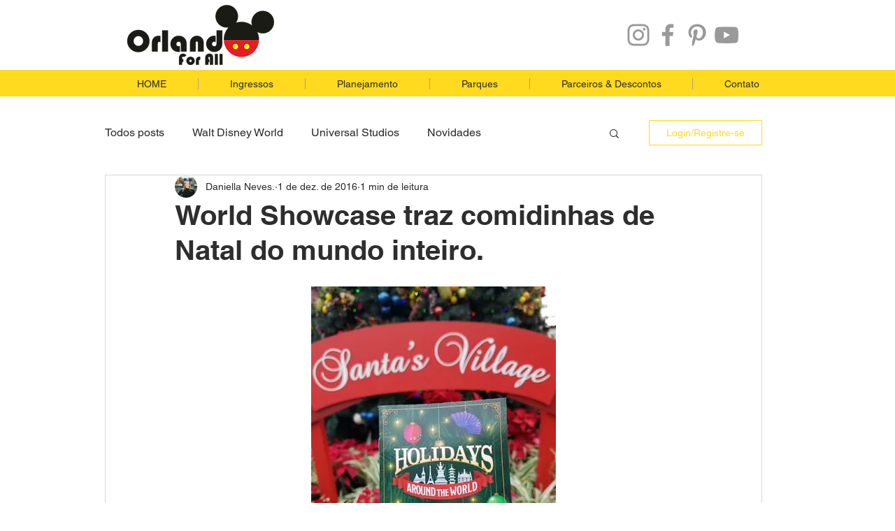

--- FILE ---
content_type: text/css; charset=utf-8
request_url: https://www.orlandoforall.com.br/_serverless/pro-gallery-css-v4-server/layoutCss?ver=2&id=6vd92-not-scoped&items=4645_4032_3024%7C3536_400_300%7C4697_1536_2048%7C4635_2048_1536&container=1686.65625_740_980_720&options=gallerySizeType:px%7CenableInfiniteScroll:true%7CtitlePlacement:SHOW_ON_HOVER%7CgridStyle:1%7CimageMargin:4%7CgalleryLayout:2%7CisVertical:false%7CnumberOfImagesPerRow:2%7CgallerySizePx:300%7CcubeRatio:1%7CcubeType:fill%7CgalleryThumbnailsAlignment:bottom%7CthumbnailSpacings:0
body_size: -195
content:
#pro-gallery-6vd92-not-scoped [data-hook="item-container"][data-idx="0"].gallery-item-container{opacity: 1 !important;display: block !important;transition: opacity .2s ease !important;top: 0px !important;left: 0px !important;right: auto !important;height: 368px !important;width: 368px !important;} #pro-gallery-6vd92-not-scoped [data-hook="item-container"][data-idx="0"] .gallery-item-common-info-outer{height: 100% !important;} #pro-gallery-6vd92-not-scoped [data-hook="item-container"][data-idx="0"] .gallery-item-common-info{height: 100% !important;width: 100% !important;} #pro-gallery-6vd92-not-scoped [data-hook="item-container"][data-idx="0"] .gallery-item-wrapper{width: 368px !important;height: 368px !important;margin: 0 !important;} #pro-gallery-6vd92-not-scoped [data-hook="item-container"][data-idx="0"] .gallery-item-content{width: 368px !important;height: 368px !important;margin: 0px 0px !important;opacity: 1 !important;} #pro-gallery-6vd92-not-scoped [data-hook="item-container"][data-idx="0"] .gallery-item-hover{width: 368px !important;height: 368px !important;opacity: 1 !important;} #pro-gallery-6vd92-not-scoped [data-hook="item-container"][data-idx="0"] .item-hover-flex-container{width: 368px !important;height: 368px !important;margin: 0px 0px !important;opacity: 1 !important;} #pro-gallery-6vd92-not-scoped [data-hook="item-container"][data-idx="0"] .gallery-item-wrapper img{width: 100% !important;height: 100% !important;opacity: 1 !important;} #pro-gallery-6vd92-not-scoped [data-hook="item-container"][data-idx="1"].gallery-item-container{opacity: 1 !important;display: block !important;transition: opacity .2s ease !important;top: 0px !important;left: 372px !important;right: auto !important;height: 368px !important;width: 368px !important;} #pro-gallery-6vd92-not-scoped [data-hook="item-container"][data-idx="1"] .gallery-item-common-info-outer{height: 100% !important;} #pro-gallery-6vd92-not-scoped [data-hook="item-container"][data-idx="1"] .gallery-item-common-info{height: 100% !important;width: 100% !important;} #pro-gallery-6vd92-not-scoped [data-hook="item-container"][data-idx="1"] .gallery-item-wrapper{width: 368px !important;height: 368px !important;margin: 0 !important;} #pro-gallery-6vd92-not-scoped [data-hook="item-container"][data-idx="1"] .gallery-item-content{width: 368px !important;height: 368px !important;margin: 0px 0px !important;opacity: 1 !important;} #pro-gallery-6vd92-not-scoped [data-hook="item-container"][data-idx="1"] .gallery-item-hover{width: 368px !important;height: 368px !important;opacity: 1 !important;} #pro-gallery-6vd92-not-scoped [data-hook="item-container"][data-idx="1"] .item-hover-flex-container{width: 368px !important;height: 368px !important;margin: 0px 0px !important;opacity: 1 !important;} #pro-gallery-6vd92-not-scoped [data-hook="item-container"][data-idx="1"] .gallery-item-wrapper img{width: 100% !important;height: 100% !important;opacity: 1 !important;} #pro-gallery-6vd92-not-scoped [data-hook="item-container"][data-idx="2"].gallery-item-container{opacity: 1 !important;display: block !important;transition: opacity .2s ease !important;top: 372px !important;left: 0px !important;right: auto !important;height: 368px !important;width: 368px !important;} #pro-gallery-6vd92-not-scoped [data-hook="item-container"][data-idx="2"] .gallery-item-common-info-outer{height: 100% !important;} #pro-gallery-6vd92-not-scoped [data-hook="item-container"][data-idx="2"] .gallery-item-common-info{height: 100% !important;width: 100% !important;} #pro-gallery-6vd92-not-scoped [data-hook="item-container"][data-idx="2"] .gallery-item-wrapper{width: 368px !important;height: 368px !important;margin: 0 !important;} #pro-gallery-6vd92-not-scoped [data-hook="item-container"][data-idx="2"] .gallery-item-content{width: 368px !important;height: 368px !important;margin: 0px 0px !important;opacity: 1 !important;} #pro-gallery-6vd92-not-scoped [data-hook="item-container"][data-idx="2"] .gallery-item-hover{width: 368px !important;height: 368px !important;opacity: 1 !important;} #pro-gallery-6vd92-not-scoped [data-hook="item-container"][data-idx="2"] .item-hover-flex-container{width: 368px !important;height: 368px !important;margin: 0px 0px !important;opacity: 1 !important;} #pro-gallery-6vd92-not-scoped [data-hook="item-container"][data-idx="2"] .gallery-item-wrapper img{width: 100% !important;height: 100% !important;opacity: 1 !important;} #pro-gallery-6vd92-not-scoped [data-hook="item-container"][data-idx="3"]{display: none !important;} #pro-gallery-6vd92-not-scoped .pro-gallery-prerender{height:740px !important;}#pro-gallery-6vd92-not-scoped {height:740px !important; width:740px !important;}#pro-gallery-6vd92-not-scoped .pro-gallery-margin-container {height:740px !important;}#pro-gallery-6vd92-not-scoped .pro-gallery {height:740px !important; width:740px !important;}#pro-gallery-6vd92-not-scoped .pro-gallery-parent-container {height:740px !important; width:744px !important;}